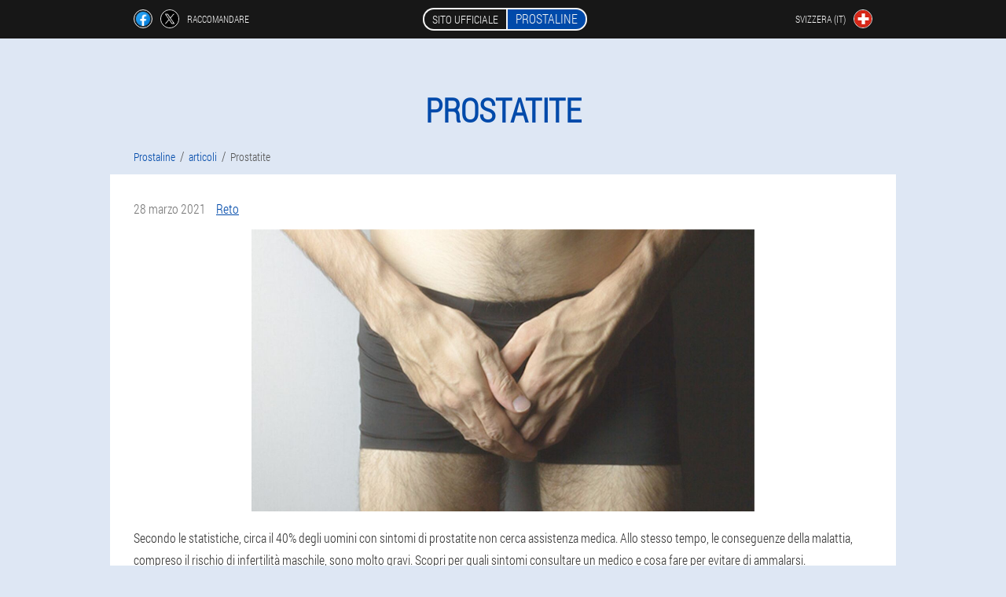

--- FILE ---
content_type: text/html; charset=UTF-8
request_url: https://ch-it.prostaline.eu/articoli/1_Prostatite
body_size: 11933
content:

<!DOCTYPE html>
<html lang="it">
<head>
	<meta name="viewport" content="width=device-width, initial-scale=1.0">
	<meta http-equiv="Content-Type" content="text/html; charset=utf-8">
	<title>Prostatite: cause, diagnosi e trattamento - Prostaline</title>
	<meta name="description" content="Cos'è la prostatite e quali forme di malattia si distinguono secondo la classificazione moderna. Sintomi di prostatite acuta e cronica, cause di insorgenza, diagnosi, trattamento e prevenzione della patologia. ">

<link href="/css/site-style_4l5en-421.css" rel="stylesheet">
<link rel="preload" href="/css/site-style_4l5en-421.css" as="style">
<link rel="preload" href="/fonts/RobotoCondensedLight.woff" as="font" type="font/woff2" crossorigin>
	
	<link rel="alternate" href="https://prostaline.eu/artikel/1_Prostatitis" hreflang="de" />
	<link rel="alternate" href="https://de-en.prostaline.eu/articles/1_prostatitis" hreflang="en-DE" />
	<link rel="alternate" href="https://es.prostaline.eu/artículos/1_prostatitis" hreflang="es" />
	<link rel="alternate" href="https://es-eu.prostaline.eu/artikuluak/1_prostatitisa" hreflang="eu-ES" />
	<link rel="alternate" href="https://es-gl.prostaline.eu/artigos/1_prostatite" hreflang="gl-ES" />
	<link rel="alternate" href="https://es-en.prostaline.eu/articles/1_Prostatitis" hreflang="en-ES" />
	<link rel="alternate" href="https://it.prostaline.eu/articoli/1_prostatite" hreflang="it" />
	<link rel="alternate" href="https://it-en.prostaline.eu/articles/1_prostatitis" hreflang="en-IT" />
	<link rel="alternate" href="https://pt.prostaline.eu/artigos/1_prostatite" hreflang="pt" />
	<link rel="alternate" href="https://pt-gl.prostaline.eu/artigos/1_Prostatite" hreflang="gl-PT" />
	<link rel="alternate" href="https://pt-en.prostaline.eu/articles/1_prostatitis" hreflang="en-PT" />
	<link rel="alternate" href="https://fr.prostaline.eu/des articles/1_prostatite" hreflang="fr" />
	<link rel="alternate" href="https://fr-en.prostaline.eu/articles/1_prostatitis" hreflang="en-FR" />
	<link rel="alternate" href="https://bg.prostaline.eu/статии/1_простатит" hreflang="bg" />
	<link rel="alternate" href="https://bg-en.prostaline.eu/articles/1_prostatitis" hreflang="en-BG" />
	<link rel="alternate" href="https://be.prostaline.eu/des articles/1_Prostatite" hreflang="fr-BE" />
	<link rel="alternate" href="https://at.prostaline.eu/artikel/1_Prostatitis" hreflang="de-AT" />
	<link rel="alternate" href="https://at-en.prostaline.eu/articles/1_prostatitis" hreflang="en-AT" />
	<link rel="alternate" href="https://hu.prostaline.eu/cikkek/1_prosztatagyulladás" hreflang="hu" />
	<link rel="alternate" href="https://hu-en.prostaline.eu/articles/1_prostatitis" hreflang="en-HU" />
	<link rel="alternate" href="https://gr.prostaline.eu/άρθρα/1_προστατίτιδα" hreflang="el" />
	<link rel="alternate" href="https://cy.prostaline.eu/άρθρα/1_Προστατίτιδα" hreflang="el-CY" />
	<link rel="alternate" href="https://cy-tr.prostaline.eu/nesne/1_prostatit" hreflang="tr-CY" />
	<link rel="alternate" href="https://lv.prostaline.eu/raksti/1_prostatīts" hreflang="lv" />
	<link rel="alternate" href="https://lt.prostaline.eu/straipsniai/1_prostatitas" hreflang="lt" />
	<link rel="alternate" href="https://lu.prostaline.eu/artikelen/1_Prostatitis" hreflang="lb" />
	<link rel="alternate" href="https://lu-fr.prostaline.eu/des articles/1_prostatite" hreflang="fr-LU" />
	<link rel="alternate" href="https://nl.prostaline.eu/lidwoord/1_prostatitis" hreflang="nl" />
	<link rel="alternate" href="https://pl.prostaline.eu/artykuły/1_zapalenie gruczołu krokowego" hreflang="pl" />
	<link rel="alternate" href="https://pl-en.prostaline.eu/articles/1_prostatitis" hreflang="en-PL" />
	<link rel="alternate" href="https://ro.prostaline.eu/articole/1_prostatita" hreflang="ro" />
	<link rel="alternate" href="https://ro-en.prostaline.eu/articles/1_prostatitis" hreflang="en-RO" />
	<link rel="alternate" href="https://sg.prostaline.eu/文章/1_前列腺炎" hreflang="zh" />
	<link rel="alternate" href="https://sg-en.prostaline.eu/articles/1_prostatitis" hreflang="en-SG" />
	<link rel="alternate" href="https://sk.prostaline.eu/články/1_prostatitída" hreflang="sk" />
	<link rel="alternate" href="https://si.prostaline.eu/članki/1_prostatitis" hreflang="sl" />
	<link rel="alternate" href="https://si-en.prostaline.eu/articles/1_prostatitis" hreflang="en-SI" />
	<link rel="alternate" href="https://hr.prostaline.eu/članci/1_prostatitis" hreflang="hr" />
	<link rel="alternate" href="https://hr-en.prostaline.eu/articles/1_prostatitis" hreflang="en-HR" />
	<link rel="alternate" href="https://cz.prostaline.eu/články/1_prostatitida" hreflang="cs" />
	<link rel="alternate" href="https://cz-en.prostaline.eu/articles/1_prostatitis" hreflang="en-CZ" />
	<link rel="alternate" href="https://ch.prostaline.eu/artikel/1_Prostatitis" hreflang="de-CH" />
	<link rel="alternate" href="https://ch-fr.prostaline.eu/des articles/1_prostatite" hreflang="fr-CH" />
	<link rel="alternate" href="https://ch-it.prostaline.eu/articoli/1_Prostatite" hreflang="it-CH" />
	<link rel="alternate" href="https://ch-en.prostaline.eu/articles/1_prostatitis" hreflang="en-CH" />
	<link rel="alternate" href="https://ee.prostaline.eu/artiklid/1_prostatiit" hreflang="et" />
	<link rel="alternate" href="https://ph.prostaline.eu/mga artikulo/1_" hreflang="tl" />
	<link rel="alternate" href="https://ph-en.prostaline.eu/articles/1_" hreflang="en-PH" />
	<link rel="alternate" href="https://ph-ceb.prostaline.eu/mga artikulo/1_" hreflang="ceb-PH" />
			<link href="/images/favicon.ico" rel="shortcut icon">
		


	
<meta name="google-site-verification" content="yZObeloVr7EprT9OZfn33r-yuEiOxrhalyOpVqMdRkQ" />	
	


<script  type="text/javascript">
function v(id) 
{
	var selector = document.getElementById(id);
	
	if(selector.classList.contains("active"))
	{
		selector.classList.remove("active");
	}
	else
	{
		selector.classList.add("active");
		
		document.onclick = function(e) {
			onclick(e, id);
		}

		
	}
	
}
	
function onclick(e, id) {
  e = e || window.event;
  var target = e.target || e.srcElement;
  var selector = document.getElementById(id);

  while (target.parentNode && target.tagName.toLowerCase() != 'body') {
    if (target == selector) {
      return;
    }
    target = target.parentNode;
  }
	selector.classList.remove("active");
}
	
</script>
	
	
</head>	
<body class="fjgc-651_mafc">
<header>
	<div class="dz_298__mube">
		
		<div class="bt_932-vhy q_610-il">			
			
		<div class="hrype_594-pslo">
<a rel="noopener noreferrer nofollow" target="_blank" class="jq_580__sz" href="https://www.facebook.com/sharer/sharer.php?u=ch-it.prostaline.eu"><div><span title="Facebook"></span></div></a>
<a rel="noopener noreferrer nofollow" target="_blank" class="c_80__mo" href="https://x.com/share?text=Prostatite: cause, diagnosi e trattamento - Prostaline&url=ch-it.prostaline.eu"><div><span title="X"></span></div></a>
<span class="c-219_fy">raccomandare</span></div>
		<div class="h_850__fpb"><a href="/" class="sf-98_o"><div class="l-18_vlb"><span class="gd_594-ref">Sito ufficiale</span> <span class="djvuc_426-bvohy">Prostaline</span></div></a></div>
		<div class="r-458_j"><div class="ei_798__zd">
<div class="ljjge_676__sv" id="ljjge_676__sv">		
<div class="icyj_892-ykdi" onclick="v('ljjge_676__sv')">
<div class="blgzg-813_gfk"><span>Svizzera (it)</span></div>
<div class="e_191-db"><div class="miosj_420-sa"><img src="/images/u9t04eaalnk2jloxp.png" alt="Bandiera (Svizzera)"></div></div>
</div>
<div class="asajo_329__d">
<ul>
		<li><a href="https://ch.prostaline.eu/artikel/1_Prostatitis" rel="alternate"><div class="diid-441_zkpp">Schweiz</div><div class="ngji_847__mycn"><div class="jf_791__gubdj"><img src="https://ch.prostaline.eu/images/qxhob8urs41pmg6soiif.png"></div></div></a></li><li><a href="https://ch-fr.prostaline.eu/des articles/1_prostatite" rel="alternate"><div class="diid-441_zkpp">Suisse (fr)</div><div class="ngji_847__mycn"><div class="jf_791__gubdj"><img src="https://ch-fr.prostaline.eu/images/8zf9di0e6wmqpew585.png"></div></div></a></li><li><a href="https://ch-en.prostaline.eu/articles/1_prostatitis" rel="alternate"><div class="diid-441_zkpp">Switzerland (en)</div><div class="ngji_847__mycn"><div class="jf_791__gubdj"><img src="https://ch-en.prostaline.eu/images/wtlka3cx3q6s.png"></div></div></a></li><li><a href="https://prostaline.eu/artikel/1_Prostatitis" rel="alternate"><div class="diid-441_zkpp">Deutschland</div><div class="ngji_847__mycn"><div class="jf_791__gubdj"><img src="https://prostaline.eu/images/ql5l1gf21v.png"></div></div></a></li><li><a href="https://es.prostaline.eu/artículos/1_prostatitis" rel="alternate"><div class="diid-441_zkpp">España</div><div class="ngji_847__mycn"><div class="jf_791__gubdj"><img src="https://es.prostaline.eu/images/6tj6pyrkkej.png"></div></div></a></li><li><a href="https://it.prostaline.eu/articoli/1_prostatite" rel="alternate"><div class="diid-441_zkpp">Italia</div><div class="ngji_847__mycn"><div class="jf_791__gubdj"><img src="https://it.prostaline.eu/images/coiaa13b3n4skk9u9.png"></div></div></a></li><li><a href="https://pt.prostaline.eu/artigos/1_prostatite" rel="alternate"><div class="diid-441_zkpp">Portugal</div><div class="ngji_847__mycn"><div class="jf_791__gubdj"><img src="https://pt.prostaline.eu/images/d0lqjlyfw8zf.png"></div></div></a></li><li><a href="https://fr.prostaline.eu/des articles/1_prostatite" rel="alternate"><div class="diid-441_zkpp">France</div><div class="ngji_847__mycn"><div class="jf_791__gubdj"><img src="https://fr.prostaline.eu/images/b8b7sd0d645s1jlvag5.png"></div></div></a></li><li><a href="https://bg.prostaline.eu/статии/1_простатит" rel="alternate"><div class="diid-441_zkpp">България</div><div class="ngji_847__mycn"><div class="jf_791__gubdj"><img src="https://bg.prostaline.eu/images/kre0ufd2tqy1vz.png"></div></div></a></li><li><a href="https://be.prostaline.eu/des articles/1_Prostatite" rel="alternate"><div class="diid-441_zkpp">Belgique</div><div class="ngji_847__mycn"><div class="jf_791__gubdj"><img src="https://be.prostaline.eu/images/5255zmows4p6x.png"></div></div></a></li><li><a href="https://at.prostaline.eu/artikel/1_Prostatitis" rel="alternate"><div class="diid-441_zkpp">Österreich</div><div class="ngji_847__mycn"><div class="jf_791__gubdj"><img src="https://at.prostaline.eu/images/mk6na8mpca78.png"></div></div></a></li><li><a href="https://hu.prostaline.eu/cikkek/1_prosztatagyulladás" rel="alternate"><div class="diid-441_zkpp">Magyarország</div><div class="ngji_847__mycn"><div class="jf_791__gubdj"><img src="https://hu.prostaline.eu/images/sjklqg8lrc5dbrso5.png"></div></div></a></li><li><a href="https://gr.prostaline.eu/άρθρα/1_προστατίτιδα" rel="alternate"><div class="diid-441_zkpp">Ελλάδα</div><div class="ngji_847__mycn"><div class="jf_791__gubdj"><img src="https://gr.prostaline.eu/images/ss2rnk2c4c.png"></div></div></a></li><li><a href="https://cy.prostaline.eu/άρθρα/1_Προστατίτιδα" rel="alternate"><div class="diid-441_zkpp">Κύπρος</div><div class="ngji_847__mycn"><div class="jf_791__gubdj"><img src="https://cy.prostaline.eu/images/akkqvhz8pifpxx.png"></div></div></a></li><li><a href="https://lv.prostaline.eu/raksti/1_prostatīts" rel="alternate"><div class="diid-441_zkpp">Latvija</div><div class="ngji_847__mycn"><div class="jf_791__gubdj"><img src="https://lv.prostaline.eu/images/orp2dr8z6daokax8rhyt.png"></div></div></a></li><li><a href="https://lt.prostaline.eu/straipsniai/1_prostatitas" rel="alternate"><div class="diid-441_zkpp">Lietuva</div><div class="ngji_847__mycn"><div class="jf_791__gubdj"><img src="https://lt.prostaline.eu/images/j9vh9flbw75ebxi1j.png"></div></div></a></li><li><a href="https://lu.prostaline.eu/artikelen/1_Prostatitis" rel="alternate"><div class="diid-441_zkpp">Lëtzebuerg</div><div class="ngji_847__mycn"><div class="jf_791__gubdj"><img src="https://lu.prostaline.eu/images/607p4ncsdy2iuv.png"></div></div></a></li><li><a href="https://nl.prostaline.eu/lidwoord/1_prostatitis" rel="alternate"><div class="diid-441_zkpp">Nederland</div><div class="ngji_847__mycn"><div class="jf_791__gubdj"><img src="https://nl.prostaline.eu/images/fdvg9kux2rrazdizd.png"></div></div></a></li><li><a href="https://pl.prostaline.eu/artykuły/1_zapalenie gruczołu krokowego" rel="alternate"><div class="diid-441_zkpp">Polska</div><div class="ngji_847__mycn"><div class="jf_791__gubdj"><img src="https://pl.prostaline.eu/images/vgn75dzqimh5n.png"></div></div></a></li><li><a href="https://ro.prostaline.eu/articole/1_prostatita" rel="alternate"><div class="diid-441_zkpp">România</div><div class="ngji_847__mycn"><div class="jf_791__gubdj"><img src="https://ro.prostaline.eu/images/eps741ymyx7h.png"></div></div></a></li><li><a href="https://sg.prostaline.eu/文章/1_前列腺炎" rel="alternate"><div class="diid-441_zkpp">新加坡</div><div class="ngji_847__mycn"><div class="jf_791__gubdj"><img src="https://sg.prostaline.eu/images/ynu48187bfxzg86h5td.png"></div></div></a></li><li><a href="https://sk.prostaline.eu/články/1_prostatitída" rel="alternate"><div class="diid-441_zkpp">Slovensko</div><div class="ngji_847__mycn"><div class="jf_791__gubdj"><img src="https://sk.prostaline.eu/images/o081j8ptptwkxtfq38ea.png"></div></div></a></li><li><a href="https://si.prostaline.eu/članki/1_prostatitis" rel="alternate"><div class="diid-441_zkpp">Slovenija</div><div class="ngji_847__mycn"><div class="jf_791__gubdj"><img src="https://si.prostaline.eu/images/zbjdxpd155kmtj4m65.png"></div></div></a></li><li><a href="https://hr.prostaline.eu/članci/1_prostatitis" rel="alternate"><div class="diid-441_zkpp">Hrvatska</div><div class="ngji_847__mycn"><div class="jf_791__gubdj"><img src="https://hr.prostaline.eu/images/3mrjaopahog.png"></div></div></a></li><li><a href="https://cz.prostaline.eu/články/1_prostatitida" rel="alternate"><div class="diid-441_zkpp">Česká republika</div><div class="ngji_847__mycn"><div class="jf_791__gubdj"><img src="https://cz.prostaline.eu/images/04itl5pgoo.png"></div></div></a></li><li><a href="https://ee.prostaline.eu/artiklid/1_prostatiit" rel="alternate"><div class="diid-441_zkpp">Eesti</div><div class="ngji_847__mycn"><div class="jf_791__gubdj"><img src="https://ee.prostaline.eu/images/tn7tgv4dol3.png"></div></div></a></li><li><a href="https://ph.prostaline.eu/mga artikulo/1_" rel="alternate"><div class="diid-441_zkpp">Pilipinas</div><div class="ngji_847__mycn"><div class="jf_791__gubdj"><img src="https://ph.prostaline.eu/images/dd5xwrxklynw087pl9.png"></div></div></a></li><li><a href="https://ba.prostaline.eu" rel="alternate"><div class="diid-441_zkpp">Bosna i Hercegovina</div><div class="ngji_847__mycn"><div class="jf_791__gubdj"><img src="https://ba.prostaline.eu/images/ak2r9kr95b4a.png"></div></div></a></li><li><a href="https://rs.prostaline.eu" rel="alternate"><div class="diid-441_zkpp">Србија</div><div class="ngji_847__mycn"><div class="jf_791__gubdj"><img src="https://rs.prostaline.eu/images/df2vpnjmd2la4et7jorz.png"></div></div></a></li>	
</ul>
</div></div></div></div>
			
		</div>

	</div>

</header>
	
	
	
	
	
	
	
<section class="q_610-il an-691_dg">
<article class="i-257_cvre" itemscope itemtype="https://schema.org/Article">
<h1 itemprop="headline">Prostatite</h1>
<ul class="inrez_364__pfuqc" itemscope="" itemtype="https://schema.org/BreadcrumbList">
<meta itemprop="name" content="Breadcrumb Prostaline" />
<meta itemprop="itemListOrder" content="Ascending" />	
<meta itemprop="numberOfItems" content="3" />	
<li itemprop="itemListElement" itemscope="" itemtype="https://schema.org/ListItem"><a itemprop="item" href="/"><span itemprop="name">Prostaline</span></a><meta itemprop="position" content="0"></li><li itemprop="itemListElement" itemscope="" itemtype="https://schema.org/ListItem"><a itemprop="item" href="/articoli/"><span itemprop="name">articoli</span></a><meta itemprop="position" content="1"></li><li class="active" itemprop="itemListElement" itemscope="" itemtype="https://schema.org/ListItem"><a itemprop="item" href="/articoli/1_Prostatite"><span itemprop="name">Prostatite</span></a><meta itemprop="position" content="2"></li></ul>
<div class="gdsdr-210_ro ktc_69-nmbjc" itemprop="articleBody">
<div class="cqbd_612-byfb"><time itemprop="datePublished" pubdate datetime="2021-03-28T13:32:14Z" class="cj-376_eamba" title="28 marzo 2021">28 marzo 2021</time>
<address itemprop="author" itemscope itemtype="https://schema.org/Person" class="ji_743-doazh"><a rel="author" itemprop="url" href="https://ch-it.prostaline.eu/autori/25_reto"><span itemprop="name">Reto</span></a></address></div>
<img itemprop="image" style="max-width: 640px;" alt="Prostatite in un uomo" src="/images/articoli/685/Prostatite%20in%20un%20uomo.jpg" class="imgblock center center_mob"><p>Secondo le statistiche, circa il 40% degli uomini con sintomi di prostatite non cerca assistenza medica. Allo stesso tempo, le conseguenze della malattia, compreso il rischio di infertilità maschile, sono molto gravi. Scopri per quali sintomi consultare un medico e cosa fare per evitare di ammalarsi.</p>
<h2>Cos'è la prostatite</h2>
<p>La prostatite è un'infiammazione della prostata o della prostata, è una delle malattie "maschili" più comuni. La prostatite è molto diversa, può apparire a causa e senza infezione, con attività sessuale insufficiente e con eccesso, e così via. Questo articolo ti aiuterà a capire le sfumature di base della malattia.</p>
<hr / ><h2>Circa il 10% degli uomini presenta sintomi di prostatite cronica, ma solo il 60% circa cerca assistenza medica (Nickel JC et al. , 2001).</h2>
<p>La prostatite colpisce uomini di tutte le età e la sua prevalenza continua ad aumentare. Gli uomini sotto i 50 anni costituiscono il 65, 2% dei pazienti. Secondo varie fonti, la prevalenza complessiva della malattia negli uomini è compresa tra il 13, 2 e il 35% (Lummus W. F. , 2001; Meares E. M. , 1990). Secondo altri dati, dall'8 al 35% degli uomini di età compresa tra 20 e 40 anni ha un'infiammazione della prostata. Negli uomini più anziani, il quadro reale è "mascherato" dalla comparsa di iperplasia prostatica benigna (adenoma prostatico), poiché i loro sintomi sono in gran parte gli stessi. Fino al 65% dei pazienti con adenoma viene operato per prostatite non rilevata. (Nickel JC et al. , 2007). Dato che le malattie infiammatorie degli organi genitali sono una causa comune di infertilità maschile, gli scienziati parlano di una minaccia per la salute riproduttiva della nazione. </p>
<h2>Cos'è la prostatite</h2>
<p>Una semplice divisione in acuta e cronica non è sufficiente per caratterizzare la prostatite. La malattia comprende diverse sindromi con diversi decorsi clinici. Considera quali forme di malattia sono isolate secondo la classificazione moderna (Krieger JN et al. , 1999).</p>
<p><em>Categoria I: prostatite batterica acuta</em>. . . Una specie relativamente rara che rappresenta solo il 5% dei casi. È una conseguenza dell'infezione del tratto urinario che si sviluppa sullo sfondo di fattori predisponenti (deflusso urinario alterato, immunità soppressa). La prostatite batterica cronica si verifica nel 5% dei casi. </p>
<p><em>II categoria: prostatite batterica cronica</em>. . . È anche una malattia rara considerata un'infezione ricorrente del tratto urinario con l'obiettivo principale nella prostata.</p>
<p><em>III Categoria: Prostatite cronica / Sindrome da dolore pelvico cronico</em>. . . In precedenza, questa malattia era nota come prostatite batterica cronica e rappresenta fino al 95% di tutte le prostatiti diagnosticate (Habermacher GM, 2006). La sindrome del dolore cronico combina patologie caratterizzate da dolore urologico senza infezione delle vie urinarie. Non sono inclusi uretrite, cancro, restringimento dell'uretra e danni neurologici alla vescica. Diviso nelle categorie IIIa e IIIb: con segni di infiammazione e nessun segno di infiammazione. Questi segni sono determinati dal laboratorio, principalmente dalla presenza di leucociti nelle urine o nelle secrezioni prostatiche.</p>
<p><em>Categoria IV: prostatite infiammatoria asintomatica</em>. . . È un risultato accidentale durante l'esame di un paziente. È più comunemente diagnosticato quando si testano uomini per infertilità o un marcatore di PSA elevato nel sangue. Non esaminiamo questo tipo di malattia in dettaglio perché gli scienziati non hanno ancora sviluppato una visione unificata di questa forma (Nickel JC, 2011).</p>
<h2>Sintomi della prostatite</h2>
<h3>Sintomi di prostatite acuta</h3>
<p>La malattia inizia in modo acuto, c'è dolore nel perineo, la temperatura corporea aumenta. La voglia di urinare è frequente (almeno 5-7 per notte) e la minzione diventa dolorosa e difficile. L'urina esce a intermittenza, non c'è alcun senso di soddisfazione nell'urinare. Potrebbe esserci sangue nelle ultime parti dell'urina. Il dolore è peggiore quando hai un movimento intestinale. Questa è una malattia grave che ha urgente bisogno di aiuto.</p>
<p>Le complicanze della prostatite acuta sono:</p>
<ul><li>ritenzione urinaria acuta;</li>
<li>Ascesso della prostata (formazione di un fuoco purulento); </li>
<li>Paraprostatite (infiammazione dei tessuti intorno alla ghiandola, che può essere causata da un ascesso violento);</li>
<li>Infiammazione del plesso venoso paraprostatico (infiammazione delle vene circostanti).</li>
</ul>
<img itemprop="image" alt="Il dolore e la minzione frequente sono sintomi tipici della prostatite" src="/images/articoli/685/Il%20dolore%20e%20la%20minzione%20frequente%20sono%20sintomi%20tipici%20della%20prostatite.jpg" class="imgblock center center_mob"><h3>Sintomi di prostatite cronica</h3>
<p>Tutti i tipi di prostatite cronica (sindrome del dolore pelvico sia batterico che cronico) sono simili. L'immagine della malattia è molto diversa. Di seguito è riportato un elenco di sintomi che variano in gravità.</p>
<ul><li>Dolore:<ul><li>Dolore o fastidio in una qualsiasi delle aree caratteristiche (inguine, regione mascellare, testicoli, pene, parte bassa della schiena, addome, retto);</li>
<li>Minzione dolorosa o aumento del dolore durante la minzione;</li>
<li>Dolore durante o dopo l'eiaculazione;</li>
<li>aumento della sensibilità dei muscoli del perineo;</li>
<li>Dolore neuropatico;</li>
<li>Dolore dovuto all'irritazione intestinale.</li>
</ul>
</li>
<li>Sintomi urinari:<ul><li>Sintomi del tratto urinario inferiore (LUTS) correlati allo svuotamento (bisogno di svuotare la vescica, incontinenza, bisogno di urinare, bisogno notturno di urinare, dolore durante la minzione); </li>
<li>LUTS relative all'ostruzione (debole pressione urinaria, corrente intermittente, necessità di pressione);</li>
<li>Bruciore nell'uretra;</li>
<li>infezioni ricorrenti del tratto urinario.</li>
</ul>
</li>
<li>Disfunzione sessuale:<ul><li>disturbo erettile;</li>
<li>Violazione dell'eiaculazione (eiaculazione precoce o ritardata, sangue nello sperma);</li>
<li>diminuzione della libido.</li>
</ul>
</li>
<li>Sintomi psicosociali:<ul><li>Paura;</li>
<li>Depressione;</li>
<li>disturbi cognitivi e comportamentali;</li>
<li>diminuzione della qualità della vita.</li>
</ul>
</li>
</ul>
<hr / ><h2>Gli uomini con sindrome da dolore pelvico cronico hanno maggiori probabilità di avere manifestazioni di stress mentale e disfunzione sessuale (A. Mehik, 2001).</h2>
<img itemprop="image" alt="Se compaiono sintomi di prostatite, è necessario consultare un urologo o un andrologo" src="/images/articoli/685/Se%20compaiono%20sintomi%20di%20prostatite,%20è%20necessario%20consultare%20un%20urologo%20o%20un%20andrologo.jpg" class="imgblock center center_mob"><p>Se compaiono sintomi di prostatite e sindrome da dolore pelvico cronico, è necessario consultare un urologo o un andrologo. Se i sintomi della prostatite acuta sono gravi, cercare aiuto di emergenza per evitare ritenzione urinaria e altre complicazioni. </p>
<h2>Cause di prostatite</h2>
<p>L'infiammazione della prostata si sviluppa sotto l'influenza di molti fattori. Una ghiandola sana senza fattori predisponenti può resistere a infezioni e infiammazioni. L'insorgenza della malattia è facilitata da una diminuzione dell'immunità, una violazione del deflusso delle secrezioni dalla prostata, un regime sessuale inadeguato, difficoltà nel deflusso delle urine e un deterioramento del flusso sanguigno agli organi pelvici. Altri fattori di rischio sono i climi freddi, l'abuso di alcol e uno stile di vita sedentario.</p>
<p>La prostatite acuta è un'infiammazione batterica. Gli agenti patogeni più comuni sono Escherichia coli, Proteus, Pseudomonas aeruginosa, Enterobacter e pochi altri. La malattia si sviluppa quando l'infezione entra nella ghiandola attraverso l'urina, un'infezione ascendente, la linfa dal retto o il sangue da altre fonti di infezione. La trasmissione sessuale dei patogeni gioca un ruolo importante.</p>
<p>Fattori di rischio per prostatite batterica acuta:</p>
<ul><li>Fimosi;</li>
<li>Infezione del tratto urinario;</li>
<li>infiammazione acuta dell'epididimo (infiammazione dell'epididimo);</li>
<li>rapporto anale non protetto;</li>
<li>Cateterismo urinario;</li>
<li>Operazioni eseguite attraverso l'uretra;</li>
<li>Biopsia prostatica;</li>
<li>Violazione della secrezione ed escrezione del succo della prostata.</li>
</ul>
<p>I fattori di rischio e gli agenti patogeni della prostatite batterica cronica sono simili a quelli della prostatite acuta. Gli agenti causali delle infezioni genitali sono di particolare importanza: Trichomonas, Chlamydia, Ureaplasma, Mycoplasma.</p>
<p>La sindrome del dolore pelvico cronico non è attualmente considerata una malattia omogenea e i medici trovano difficile individuare la causa principale. La biopsia ha rivelato cambiamenti infiammatori nella prostata solo in un terzo di questi pazienti. Si ritiene che il ruolo principale nel suo sviluppo sia giocato da disturbi immunitari, neurologici ed endocrini. </p>
<p>Tra le cause della sindrome considerate dagli scienziati:</p>
<ul><li>Infezioni</li>
<li>Malattie autoimmuni;</li>
<li>infiammazione chimica dall'ingresso di urina;</li>
<li>Disturbi del sistema immunitario;</li>
<li>Gettare l'urina nei dotti prostatici;</li>
<li>Dolore ai muscoli del pavimento pelvico a causa della loro tensione patologica;</li>
<li>Pizzicamento dei nervi;</li>
<li>stress psicologico.</li>
</ul>
<h2>Diagnosi di prostatite</h2>
<p>diagnosi<em>prostatite acuta</em>è basato su:</p>
<ul><li>Denunce, contestazioni;</li>
<li>esame fisico;</li>
<li>Test delle urine, che dovrebbero includere una coltura batteriologica per identificare l'agente patogeno.</li>
</ul>
<p>In casi non complicati, di solito non è richiesta l'imaging della prostata. L'ecografia transrettale (ultrasuoni) o la tomografia computerizzata (TC) della pelvi viene eseguita se la ritenzione urinaria è grave e si sospetta un ascesso prostatico. Anche i test del PSA non sono raccomandati, poiché in una malattia acuta il livello è sempre aumentato. La biopsia prostatica è controindicata a causa del dolore e dell'alto rischio di complicanze.</p>
<p>Per facilitare la diagnosi<em>prostatite cronica</em>I medici utilizzano diversi questionari specializzati che descrivono in dettaglio la storia medica, i cambiamenti nella qualità della vita e i sintomi. Durante l'esame, il medico palpa l'addome, esegue un esame digitale della prostata (attraverso il retto) e valuta le condizioni dei muscoli pelvici. Nella maggior parte dei casi, la diagnosi viene effettuata sulla base di una visita medica, nonché di un esame batteriologico e clinico delle urine o dello sperma. I criteri per la diagnosi di prostatite batterica cronica sono una storia di infezioni ricorrenti del tratto urinario e un aumento di dieci volte del livello batterico nelle secrezioni prostatiche, coltura del seme o analisi delle urine dopo il massaggio prostatico (Budía A; 2006).</p>
<p>Se l'analisi della secrezione della prostata e delle urine non fornisce informazioni sufficienti in presenza di sintomi di prostatite cronica, vengono effettuati i seguenti studi aggiuntivi: </p>
<ul><li>Campione a 2 vetri (analisi delle urine per determinare il sito di infezione);</li>
<li>Campione di 4 vetri;</li>
<li>Portata di urina;</li>
<li>Determinazione dell'urina residua;</li>
<li>analisi citologica delle urine.</li>
</ul>
<img itemprop="image" alt="La coltura delle urine è l'analisi più importante nella diagnosi della prostatite" src="/images/articoli/685/La%20coltura%20delle%20urine%20è%20l'analisi%20più%20importante%20nella%20diagnosi%20della%20prostatite.jpg" class="imgblock center center_mob"><p>Nella diagnosi differenziale (per escludere calcoli alla prostata, ascessi, cancro), vengono utilizzati anche i seguenti test:</p>
<ul><li>Semina una macchia dall'uretra;</li>
<li>Screening per malattie sessualmente trasmissibili;</li>
<li>Analisi per PSA;</li>
<li>Uroflowmetry;</li>
<li>Cistoscopia;</li>
<li>Biopsia prostatica;</li>
<li>uretrografia retrograda;</li>
<li>Ultrasuoni dei reni;</li>
<li>Risonanza magnetica per immagini, tomografia computerizzata.</li>
</ul>
<h2>Trattamento della prostatite</h2>
<h3>Trattamento della prostatite batterica</h3>
<p>Idealmente, la terapia antibiotica dovrebbe essere basata su dati batteriologici. Tuttavia, di solito inizia prima che i risultati siano disponibili, a condizione che i patogeni più comuni siano i batteri intestinali. Secondo le linee guida europee per il trattamento delle infezioni urologiche, i farmaci di scelta per il trattamento della prostatite batterica acuta e cronica sono gli antibiotici dei gruppi fluorochinolonici, macrolidi e tetracicline. Dopo aver specificato l'agente patogeno, l'antibiotico può essere sostituito.</p>
<p>La prostatite batterica acuta complicata a volte richiede un trattamento chirurgico. Nel caso di un ascesso, l'operazione viene eseguita attraverso il retto o l'uretra. In caso di ritenzione urinaria acuta, viene eseguita una catistomia quando è impossibile far passare il catetere attraverso l'uretra. Viene eseguita una cistostomia e il catetere viene inserito attraverso la parete addominale sopra l'osso pubico.</p>
<p>Il trattamento aggiuntivo per la prostatite acuta include sollievo dal dolore, febbre, bere molti liquidi, emollienti delle feci. Gli alfa-bloccanti sono anche usati per migliorare il flusso di urina. I pazienti devono evitare i rapporti sessuali per una settimana dopo il trattamento per la prostatite acuta. </p>
<h3>Prostatite cronica / trattamento della sindrome del dolore pelvico cronico</h3>
<p>Come abbiamo già sottolineato, la causa di questa sindrome è molto difficile da identificare. Da qui la difficoltà nella scelta della terapia. Di solito il medico inizia il trattamento con la nomina di 1-2 farmaci, che possono essere modificati in caso di efficacia insufficiente. Le linee guida europee per il trattamento del dolore pelvico cronico offrono i seguenti farmaci e trattamenti:</p>
<ul><li>Gli alfa-bloccanti rilassano la vescica e la prostata e alleviano notevolmente i sintomi.</li>
<li>Gli antibiotici possono anche essere prescritti poiché l'esperienza empirica ha dimostrato che possono essere efficaci.</li>
<li>Gli agenti antinfiammatori migliorano la qualità della vita e alleviano il dolore.</li>
<li>Gli inibitori della 5-alfa reduttasi alleviano i sintomi della prostatite.</li>
<li>I miorilassanti agiscono in modo simile agli alfa-bloccanti.</li>
<li>Fitoterapia. La quercetina bioflavonoide e vari altri farmaci alleviano il dolore attraverso proprietà antinfiammatorie e antiossidanti.</li>
</ul>
<hr / ><h2>Nella sindrome da dolore pelvico cronico, il placebo aiuta ad alleviare i sintomi del 30% (D. A. Shoskes, 1999)</h2>
<p><em>Trattamento senza farmaci</em>: :</p>
<ul><li>Massaggio alla prostata. Viene eseguito con un dito attraverso il retto, i corsi sono consigliati 1-3 volte a settimana per 3-4 settimane.</li>
<li>Metodi fisici:<ul><li>terapia elettromagnetica;</li>
<li>Termoterapia a microonde;</li>
<li>terapia ad onde d'urto extracorporee.</li>
</ul>
</li>
<li>Il trattamento chirurgico comprende l'incisione endoscopica del collo vescicale, la resezione transuretrale della prostata e persino la sua rimozione quando altri metodi hanno fallito. Questo metodo di trattamento è usato raramente.</li>
<li>Trattamento psicologico. Il deterioramento della qualità della vita e il difficile atteggiamento del paziente nei confronti della situazione richiedono l'intervento di uno psicologo. </li>
</ul>
<h2>prevenzione</h2>
<p>Come avvertimento<em>prostatite acuta</em>Il trattamento tempestivo delle malattie urologiche è necessario per ricordare una vita sessuale sicura ed evitare infezioni genitali. La prevenzione parziale dovrebbe essere eseguita dai medici, senza prescrivere procedure invasive non necessarie (biopsie, cistoscopia) e curare radicalmente le infezioni del tratto urinario.</p>
<img itemprop="image" alt="Uno stile di vita sano è importante per prevenire la prostatite" src="/images/articoli/685/Uno%20stile%20di%20vita%20sano%20è%20importante%20per%20prevenire%20la%20prostatite.jpg" class="imgblock center center_mob"><p><em>I principali punti di prevenzione della prostatite cronica:</em></p>
<ul><li>Igiene personale. Per prevenire le infezioni, le aree genitali dovrebbero essere mantenute pulite.</li>
<li>Attività fisica. Quando ti siedi per lunghi periodi di tempo, il sangue nella zona pelvica ristagna, il che può contribuire all'infiammazione della prostata. Devi alzarti e muoverti in ogni occasione. Lo stretching e l'aerobica hanno un buon effetto. L'attività fisica, tra le altre cose, riduce l'ansia, che è spesso associata alla prostatite.</li>
<li>Attività sessuale normale in base all'età.</li>
<li>Liquido. Devi bere abbastanza per eliminare i batteri dalle vie urinarie.</li>
<li>Dieta. Si consiglia di limitare l'uso di cibi che irritano la prostata: caffè, tè, bevande gassate, spezie, sottaceti, cibi in scatola, cibi fritti e alcol. La proporzione di frutta e verdura nella dieta dovrebbe essere aumentata. Queste raccomandazioni sono importanti anche nel trattamento della malattia.</li>
<li>Mantieni un peso sano.</li>
<li>Controllo dello stress. Per fare questo, puoi parlare con uno specialista (psicoterapeuta) e imparare a rilassarti.</li>
<li>Sesso sicuro contro le infezioni.</li>
<li>Evita l'ipotermia.</li>
<li>Consultare un medico in tempo utile se si verificano sintomi pericolosi: minzione dolorosa, urgenza frequente, fastidio nella parte inferiore dell'addome e nel perineo.</li>
</ul>
</div>
<div itemprop="publisher" itemscope itemtype="https://schema.org/Organization">
<link itemprop="url" href="/">
<meta itemprop="name" content="Prostaline">
<meta itemprop="description" content="Prostalina - Trattamento naturale per la prostatite. Le capsule di Prostalin possono essere acquistate solo a basso prezzo sul sito ufficiale in Svizzera. ">
<div itemprop="logo" itemscope itemtype="https://www.schema.org/ImageObject">
<link itemprop="url" href="/images/favicon.ico">
</div>
</div>
<meta itemprop="dateModified" content="2021-03-28T13:32:14Z">
<link itemprop="mainEntityOfPage" href="https://ch-it.prostaline.eu">
</article>

	
	
<aside class="rqq_247-xxym iu_697__edww">
<h2>articoli</h2>
<div class="rkjby-710_gifv ktc_69-nmbjc">
<ul>
<li>
	<article itemscope itemtype="https://schema.org/NewsArticle">
	<a href="/articoli/55_Antibiotici%20per%20la%20prostatite"><div class="tu-109_q"><img itemprop="image"  alt="Prostatite e suo trattamento con antibiotici" src="/images/articoli/3175/Prostatite%20e%20suo%20trattamento%20con%20antibiotici.jpg" ></div><h3 itemprop="headline" class='jiov-16_anild'>Quali antibiotici si prendono per la prostatite? Regime di trattamento e compresse efficaci</h3></a>
	<div itemprop="articleBody" class='pjbe_202-oxkci'>Antibiotici per il trattamento della prostatite negli uomini: elenco di gruppi efficaci di farmaci, regime di trattamento.</div>
	<time itemprop="datePublished" datetime="2025-12-07T04:47:51Z" class="rruzf-267_gbzic">7 dicembre 2025</time>
	<meta itemprop="dateModified" content="2025-12-07T04:47:51Z">
	<address itemprop="author" itemscope itemtype="https://schema.org/Person">
	<meta itemprop="name" content="Olivia Hauri">
	<meta rel="author" itemprop="url" content="https://ch-it.prostaline.eu/autori/5_olivia_hauri">
	</address>
	<link itemprop="mainEntityOfPage" href="https://ch-it.prostaline.eu">
	<div itemprop="publisher" itemscope itemtype="https://schema.org/Organization">
<link itemprop="url" href="/">
<meta itemprop="name" content="Prostaline">
<div itemprop="logo" itemscope itemtype="https://www.schema.org/ImageObject">
<link itemprop="url" href="/images/favicon.ico">
</div>
</div>
	
	</article>
	</li><li>
	<article itemscope itemtype="https://schema.org/NewsArticle">
	<a href="/articoli/54_Trattamento%20della%20prostatite%20i%20farmaci%20più%20efficaci"><div class="tu-109_q"><img itemprop="image"  alt="Trattamento della prostatite negli uomini" src="/images/articoli/3174/Trattamento%20della%20prostatite%20negli%20uomini.webp" ></div><h3 itemprop="headline" class='jiov-16_anild'>Prostatite: sintomi e trattamento dell'infiammazione della prostata negli uomini</h3></a>
	<div itemprop="articleBody" class='pjbe_202-oxkci'>Cause di prostatite e sintomi di prostatite. Diagnosi di prostatite. Test per la prostatite. Trattamento e prevenzione della prostatite.</div>
	<time itemprop="datePublished" datetime="2025-11-03T09:31:52Z" class="rruzf-267_gbzic">3 novembre 2025</time>
	<meta itemprop="dateModified" content="2025-11-03T09:31:52Z">
	<address itemprop="author" itemscope itemtype="https://schema.org/Person">
	<meta itemprop="name" content="Martin Geraldes">
	<meta rel="author" itemprop="url" content="https://ch-it.prostaline.eu/autori/2_martin_geraldes">
	</address>
	<link itemprop="mainEntityOfPage" href="https://ch-it.prostaline.eu">
	<div itemprop="publisher" itemscope itemtype="https://schema.org/Organization">
<link itemprop="url" href="/">
<meta itemprop="name" content="Prostaline">
<div itemprop="logo" itemscope itemtype="https://www.schema.org/ImageObject">
<link itemprop="url" href="/images/favicon.ico">
</div>
</div>
	
	</article>
	</li><li>
	<article itemscope itemtype="https://schema.org/NewsArticle">
	<a href="/articoli/53_Medicinali%20per%20la%20prostatite"><div class="tu-109_q"><img itemprop="image" alt="Farmaci usati per trattare la prostatite" src="/images/articoli/3053/Farmaci%20usati%20per%20trattare%20la%20prostatite.jpg" ></div><h3 itemprop="headline" class='jiov-16_anild'>Qual è il trattamento più rapido ed efficace per la prostatite?</h3></a>
	<div itemprop="articleBody" class='pjbe_202-oxkci'>Come curare rapidamente la prostatite: farmaci ad azione rapida. Quale rimedio è migliore per il trattamento a casa e non solo? Panoramica dei farmaci più diffusi.</div>
	<time itemprop="datePublished" datetime="2025-10-18T03:48:00Z" class="rruzf-267_gbzic">18 ottobre 2025</time>
	<meta itemprop="dateModified" content="2025-10-18T03:48:00Z">
	<address itemprop="author" itemscope itemtype="https://schema.org/Person">
	<meta itemprop="name" content="Sara">
	<meta rel="author" itemprop="url" content="https://ch-it.prostaline.eu/autori/15_sara">
	</address>
	<link itemprop="mainEntityOfPage" href="https://ch-it.prostaline.eu">
	<div itemprop="publisher" itemscope itemtype="https://schema.org/Organization">
<link itemprop="url" href="/">
<meta itemprop="name" content="Prostaline">
<div itemprop="logo" itemscope itemtype="https://www.schema.org/ImageObject">
<link itemprop="url" href="/images/favicon.ico">
</div>
</div>
	
	</article>
	</li></ul></div>
<div class="w-6_hc"><a href="/articoli/">Tutti gli articoli</a></div>
	</aside>
	


<aside class="khw-653_uxphg">
	<div class="ff_416-m">
	<div class="bwkaw_396-qkrw">
	<div class="kdv-434_yfwgd wi_363-iagsh">
		<h3 class="j-168_gug">Per ordinare Prostaline 50% sconto</h3>
<form action='/articoli/1_Prostatite#uivyn_66__emqqhfi' method='POST'>
    <div class="j_925__ic">
    <label for="dkcpav-9419_e" class="ifjw-306_hi">Inserisci il tuo nome</label>
    <input id="dkcpav-9419_e" type='text' name="on-2694_zte" >
	    </div>
    
		<div class="vhss_87-kb">
    <label for="jeueduj_6209__arbyaxi">Informazioni</label>
    <input id="jeueduj_6209__arbyaxi" type='text' name="kp_3924-hfofgm" autocomplete="off">
    </div>
	<div class="vhss_87-kb">
    <label for="hufeybq_918__z">Cognome</label>
    <input id="hufeybq_918__z" type='text' name="gacdd_6716-gkmla" autocomplete="off">
    </div>
	<div class="vhss_87-kb">
	 <label for="j_5639__ehmnp">E-mail</label>
    <input id="j_5639__ehmnp" type='email' name='email' autocomplete="off">
	</div>
	
    <div class="j_925__ic bagc_111__e">
    <label for="bjvto_8457__vlwefdg" class="ifjw-306_hi">Inserisci il tuo telefono</label>
    <input id="bjvto_8457__vlwefdg" type='text' name="rtuam_6238-pm" >
	    </div>
	<input type='hidden' name='uivyn_66__emqqhfi' value='1'>
    <input type='hidden' name='flow_hash' value='vnGk'>
    <input type='hidden' name='landing' value='ch-it.prostaline.eu'>
    <input type='hidden' name='country' value='ch'>
    <input type='hidden' name='referrer' value=''>
    <input type='hidden' name='sub1' value='Prostaline-ch'>
    <input type='hidden' name='sub2' value='ch-it.prostaline.eu'>
    <input type='hidden' name='sub3' value='API-leadbit'>
    <input type='hidden' name='sub4' value='article 1'>
        <button class="ca-745_ozgul" type='submit' value='Acquistare'>Acquistare</button>
</form>
</div>
	</div>
	<div class="kvk-18_od"><div class="qyq-350_f"><img src="/images/Trattamento%20della%20prostatite%20prostalina%20naturalmente.png" alt="Prostaline"><div class="bicyc-722_hf orq-914_lyif"><div class="zy_300__iwsak"><span class="hcu-430_bfg">138 ₣</span><span class="j_584__x">69 ₣</span></div></div></div></div>
	</div>	
	</aside>
	
</section>
	
	
	
	
	
	
	







<footer class="vmqa-336_vhbt">
	<div class="q_610-il wxl-183_d">
		<nav class="od-37_yhemh">
		<ul>
				<li><a class="link" href="/esperienza">Esperienza</a></li>
						<li><a class="link" href="/istruzioni per l'uso">Istruzioni per l'uso</a></li>
				<li><a href="/recensioni">Recensioni</a></li>
				<li><a href="/città/">Città</a></li>
				
				<li><a href="/articoli/">articoli</a></li>
			
				<li><a href="/farmacia">Farmacia</a></li>
			
			<li><a href="/contatti">Contatti</a></li>
						<li><a href="/prezzo_in_altri_paesi">Tutti i prezzi</a></li>
				</ul>
		</nav>
		
		<div class="vldla-780_shsa">
			<a class="fhg_891__f" href="/"><h3>Prostaline</h3> <sup class='cid-328_xdnmr'>Capsule</sup></a>
						<div class="s-725_dmpf"><a href="mailto:offer@ch-it.prostaline.eu">offer@ch-it.prostaline.eu</a></div>
						<div class="eq-512_huaal">Tratta la prostatite in modo naturale</div>
			 
			<div class="s-725_dmpf">Sito ufficiale in Svizzera</div>			<div class="s-725_dmpf">Prodotto originale</div>
		</div>
	</div>
</footer>


	

</body>

</html>






--- FILE ---
content_type: text/css
request_url: https://ch-it.prostaline.eu/css/site-style_4l5en-421.css
body_size: 6563
content:
* { margin: 0; padding: 0; border: 0; font-size: 100%; font: inherit; }


article, aside, details, figcaption, figure, footer, hgroup, menu, nav, section { display: block; }

body { line-height: 1; }

ul { list-style: none; }

blockquote, q { quotes: none; }

blockquote { background: rgba(255,242,193, 1); padding: 10px; }

blockquote:before, blockquote:after { content: ''; content: none; }

q:before, q:after { content: ''; content: none; }

table { border-collapse: collapse; border-spacing: 0; }

button, input { outline: none; border: none; }


@font-face { font-family: "RobotoCondensedLight"; src: url("../fonts/RobotoCondensedLight.eot"); src: url("../fonts/RobotoCondensedLight.eot?#iefix") format("embedded-opentype"), url("../fonts/RobotoCondensedLight.woff") format("woff"), url("../fonts/RobotoCondensedLight.ttf") format("truetype"); font-style: normal; font-weight: normal; font-display: swap; }

@font-face {
  font-family: 'Lobster';
  font-style: normal;
  font-weight: 400;
  font-display: swap;
  src: url(../fonts/Lobster1.woff2) format('woff2');
  unicode-range: U+0460-052F, U+1C80-1C88, U+20B4, U+2DE0-2DFF, U+A640-A69F, U+FE2E-FE2F;
}

@font-face {
  font-family: 'Lobster';
  font-style: normal;
  font-weight: 400;
font-display: swap;
  src: url(../fonts/Lobster2.woff2) format('woff2');
  unicode-range: U+0400-045F, U+0490-0491, U+04B0-04B1, U+2116;
}

@font-face {
  font-family: 'Lobster';
  font-style: normal;
  font-weight: 400;
font-display: swap;
  src: url(../fonts/Lobster3.woff2) format('woff2');
  unicode-range: U+0102-0103, U+0110-0111, U+0128-0129, U+0168-0169, U+01A0-01A1, U+01AF-01B0, U+1EA0-1EF9, U+20AB;
}

@font-face {
  font-family: 'Lobster';
  font-style: normal;
  font-weight: 400;
font-display: swap;
  src: url(../fonts/Lobster4.woff2) format('woff2');
  unicode-range: U+0100-024F, U+0259, U+1E00-1EFF, U+2020, U+20A0-20AB, U+20AD-20CF, U+2113, U+2C60-2C7F, U+A720-A7FF;
}

@font-face {
  font-family: 'Lobster';
  font-style: normal;
  font-weight: 400;
font-display: swap;
  src: url(../fonts/Lobster5.woff2) format('woff2');
  unicode-range: U+0000-00FF, U+0131, U+0152-0153, U+02BB-02BC, U+02C6, U+02DA, U+02DC, U+2000-206F, U+2074, U+20AC, U+2122, U+2191, U+2193, U+2212, U+2215, U+FEFF, U+FFFD;
}




body { 
	padding: 0; margin: 0; 
	background: rgba(0,74,170, 0.13);
	color: #333333; 
	min-width: 1000px; 
	font-family: "RobotoCondensedLight", "Arial", sans-serif; 
}


body.success
{
	background: rgba(99,180,104, 0.4);
}


.message_scs
{
	
}

.message_scs h4
{
	font: 35px/35px "Lobster", Arial, Helvetica, sans-serif;
	color: #FFF;
	text-align: center;
}

.message_scs h4 > span
{
	display: block;
	line-height: 52px;
	font-size: 48px;
	color: #63b468;
}


.wrap_scs
{
	margin: 0 auto;
	margin-top: 60px;
	padding: 30px;
	width: 400px;
	font-size: 20px;
	text-align: center;
	line-height: 150%;
	color: #545454;
	background: #FCCA49;
	border:5px solid #FFF;
	border-radius: 10px;
}


.wxl-183_d:after { display: table; content: ''; clear: both; }

.wgx_636__e { clear: both; }

.q_610-il { width: 1000px; margin: 0 auto; }


.yn_582-j
{
	display: block;
}

.yn_582-j:after
{
	content: "";
	display: block;
	clear: both;
	visibility: hidden;
	line-height: 0;
	height: 0;
}

section.q_610-il
{
	margin-top: 70px;
}

.bt_932-vhy 
{
	display: table;
	position: relative;
}



.hrype_594-pslo
{
	display: table-cell;
	width: 300px;
	padding-left: 30px;
	vertical-align: middle;
	text-transform: uppercase; 
}


.hrype_594-pslo > a
{
	display: block;
	float: left;
}

.hrype_594-pslo > a.jq_580__sz
{
	margin-right: 10px;
}

.hrype_594-pslo > a.c_80__mo
{
	margin-right: 10px;
}


.hrype_594-pslo > a > div
{
    width: 22px;
    height: 22px;
    overflow: hidden;
    border-radius: 50% 50%;
    border: 1px solid #f5f5f5;
}

.hrype_594-pslo > a > div > span
{
	display: block;
    height: 22px;
    width: auto;
	background-repeat: no-repeat;
	background-size: 22px 22px;
}

.hrype_594-pslo > a.jq_580__sz > div > span
{
	background-image: url(../images/FB.png);
}

.hrype_594-pslo > a.c_80__mo > div > span
{
	background-image: url(../images/X.png);
}

.hrype_594-pslo > span.c-219_fy
{
	font-size: 12px;
    line-height: 24px;
    color: #f5f5f5;
}



.h_850__fpb 
{ 
	display: table-cell;
	width: 400px;
	vertical-align: middle;
	white-space: normal;
}


.dz_298__mube { background-color: #171717; }

.dz_298__mube .sf-98_o 
{
	display: table;
	margin: 0 auto;
	text-decoration: none; 
}

.dz_298__mube .l-18_vlb { 
	display: table;
	text-transform: uppercase; 
	color: #f5f5f5; text-decoration: none; 
	padding: 10px 0 10px 0px; 
}

	.dz_298__mube .l-18_vlb > .gd_594-ref
	{
		display: table-cell;
	padding: 4px 10px;
    border: 2px solid #f5f5f5;
    border-right: none;
    border-radius: 50px 0px 0px 50px;
    font-size: 14px;
    line-height: 16px;
	}	

	
	
	
	.l-18_vlb .djvuc_426-bvohy
{
	display: table-cell;
	padding: 4px 10px;
    background: rgba(0,74,170, 1);
    border: 2px solid #f5f5f5;
    border-radius: 0px 50px 50px 0px;
    font-size: 16px;
    line-height: 16px;
}

.r-458_j
{
	display: table-cell;
	width: 300px;
	padding-right: 30px;
	vertical-align: top;
}

.r-458_j > .ei_798__zd 
{
	float: right;
}


.r-458_j > .ei_798__zd > .ljjge_676__sv
{
	position: absolute;
	max-width: 170px;
	right: 0px;
}


.r-458_j > .ei_798__zd > .ljjge_676__sv > .asajo_329__d
{
	position: relative;
    visibility: hidden;
    z-index: 10;
	width: 170px;
	background: #f5f5f5;
	padding-bottom: 10px;
}


.r-458_j > .ei_798__zd > .ljjge_676__sv.active > .asajo_329__d
{
	visibility: visible;
}

.r-458_j > .ei_798__zd > .ljjge_676__sv > .asajo_329__d > ul
{
	display: block;
	max-height: 200px;
    overflow-x: hidden;
}

.r-458_j > .ei_798__zd > .ljjge_676__sv > .asajo_329__d > ul > li
{
	display: block;
}

.r-458_j > .ei_798__zd > .ljjge_676__sv > .asajo_329__d > ul > li:not(:last-child) > a
{
	padding-bottom: 10px;
}

.r-458_j > .ei_798__zd > .ljjge_676__sv > .asajo_329__d > ul > li:last-child > a
{
	padding-bottom: 10px
}


.r-458_j > .ei_798__zd > .ljjge_676__sv > .asajo_329__d > ul > li > a
{
	display: table;
	padding-top: 10px;
	padding-left: 20px;
    padding-right: 30px;
    width: 120px;
	text-decoration: none;
	color: #171717;
}

.r-458_j > .ei_798__zd > .ljjge_676__sv > .asajo_329__d > ul > li > a:hover
{
	color: rgba(0,74,170, 1);
	background: #f0f0f0;
}


.r-458_j > .ei_798__zd > .ljjge_676__sv > .asajo_329__d > ul > li > a > .ngji_847__mycn
{
	display: table-cell;
	vertical-align: middle;
	height: 22px;
    width: 32px;
}


.r-458_j > .ei_798__zd > .ljjge_676__sv > .asajo_329__d > ul > li > a > .ngji_847__mycn > .jf_791__gubdj
{
	width: 20px;
    height: 20px;
    margin-left: 10px;
    overflow: hidden;
    border-radius: 50% 50%;
    border: 1px solid #171717;
}


.r-458_j > .ei_798__zd > .ljjge_676__sv > .asajo_329__d > ul > li > a:hover > .ngji_847__mycn > .jf_791__gubdj
{
	 
}

.r-458_j > .ei_798__zd > .ljjge_676__sv > .asajo_329__d > ul > li > a > .ngji_847__mycn > .jf_791__gubdj > img
{
	display: block;
	height: 20px;
	margin-left: -25%;
}

.r-458_j > .ei_798__zd > .ljjge_676__sv > .asajo_329__d > ul > li > a > .diid-441_zkpp
{
	display: table-cell;
	vertical-align: middle;
	font-size: 12px;
    line-height: 22px;
    text-transform: uppercase;
	text-align: right;
}

.r-458_j > .ei_798__zd > .ljjge_676__sv > .asajo_329__d > ul > li > a:hover > .diid-441_zkpp
{
	text-decoration: underline;
}




.ei_798__zd > .ljjge_676__sv > .icyj_892-ykdi
{
	display: table;
	position: relative;
	width: 120px;
	padding: 12px 30px 12px 20px;
	z-index: 20;
	background: #171717;
	cursor: pointer;
}


.ei_798__zd > .ljjge_676__sv.active > .icyj_892-ykdi
{
	background: #f5f5f5;
}


.ei_798__zd > .ljjge_676__sv > .icyj_892-ykdi > *
{
	display: table-cell;
	vertical-align: middle;
	text-align: right;
}


.r-458_j .blgzg-813_gfk
{
	font-size: 12px;
    line-height: 24px;
	text-transform: uppercase;
}


.r-458_j .blgzg-813_gfk > span
{
	display: inline-block;
	color: #f5f5f5;
}


.r-458_j .ljjge_676__sv.active .blgzg-813_gfk > span
{
	color: #171717;
}



.r-458_j .e_191-db
{
	height: 24px;
	width: 34px;
}

.r-458_j .e_191-db > .miosj_420-sa
{
	width: 22px;
	height: 22px;
	margin-left: 10px;
	overflow: hidden;
	border-radius: 50% 50%;
	border:1px solid #f5f5f5;
}

.r-458_j .ljjge_676__sv.active .e_191-db > .miosj_420-sa
{
	border:1px solid #171717;
}

.r-458_j .e_191-db > .miosj_420-sa > img
{
	display: block;
	height: 22px;
	margin-left: -25%;
}

.sm_335__wjuhk 
{
	padding:70px 0px;
	background-color: #FFFFFF;
}

.sm_335__wjuhk > .d-336_fv
{
	display: table;
	margin-top: 70px;
}



.sm_335__wjuhk > .d-336_fv > *
{
	display: table-cell;
	vertical-align: middle;
}

.sm_335__wjuhk > .d-336_fv > .i_386-p
{
	width: 440px;
	max-width: 440px;
}

.sm_335__wjuhk > h1
{
	font-size: 42px;
	font-weight: bold;
	text-align: center;
	text-transform: uppercase;
	
}

.sm_335__wjuhk > h1 .cid-328_xdnmr
{
	position: absolute;
	vertical-align: top;
	font-size: 16px;
	line-height: 16px;
	color: #171717;
	margin-left: 6px;
}



.sm_335__wjuhk > .licuh_322__ld
{
	margin-top: 6px;
	font-size: 20px;
	text-align: center;
	text-transform: uppercase;
	color: #545454;
}


.i_386-p > h3
{
	font-size: 24px;
	text-align: center;
	text-transform: uppercase;
	color: rgba(0,74,170, 1);
}


.i_386-p > .kdv-434_yfwgd
{
	margin: 20px 60px 0px 60px;
	padding: 20px;
	background-color: rgba(99,180,104, 0.2);
}


.kdv-434_yfwgd.wi_363-iagsh
{
	margin-right: 100px;
}


.kdv-434_yfwgd > h3.j-168_gug
{
    color: #63b468;
    text-transform: uppercase;
	text-align: center;
	font-size: 36px;
	font-weight: bold;
	line-height: 36px;
	padding-bottom: 20px;
}

.kdv-434_yfwgd.wi_363-iagsh > h3.j-168_gug
{
	padding-bottom: 30px;
    font-size: 36px;
    line-height: 38px;
	text-align:left;
}


.i_386-p > .kdv-434_yfwgd .j_925__ic
{
	
}


.kdv-434_yfwgd .vhss_87-kb
{
	display: none;
}


.kdv-434_yfwgd .j_925__ic.bagc_111__e
{
	margin-top: 20px;
}

.kdv-434_yfwgd .j_925__ic .ifjw-306_hi {
    display: block;
    font-size: 14px;
    font-weight: normal;
    color: #505050;
}


.kdv-434_yfwgd.wi_363-iagsh .j_925__ic .ifjw-306_hi
{
	font-size: 16px;
	font-weight: normal;
}



.kdv-434_yfwgd .j_925__ic > input {
    display: block;
    box-sizing: border-box;
    margin: 6px 0 0 0;
    width: 100%;
    font-size: 16px;
    padding: 12px 14px;
    border: 1px solid #CCCCCC;
}

.kdv-434_yfwgd.wi_363-iagsh .j_925__ic > input
{
	margin: 8px 0 0 0;
	padding: 16px 18px;
	font-size: 18px;
	max-width: 400px;
}

.kdv-434_yfwgd .j_925__ic .gpdn-688_pzmdx {
    display: block;
	margin-top: 8px;
	padding: 8px;
    font-size: 14px;
    color: white;
    background-color: #CD5C5C;
}

.kdv-434_yfwgd.wi_363-iagsh .j_925__ic .gpdn-688_pzmdx
{
	max-width: 384px;
	font-size:16px;
}

.kdv-434_yfwgd .ca-745_ozgul {
   display: block;
	width: 100%;
	margin-top: 40px;
    vertical-align: top;
    text-decoration: none;
    color: #ffffff;
    text-transform: uppercase;
    font-family: "RobotoCondensedLight", "Arial", sans-serif;
    font-size: 24px;
	font-weight: bold;
    line-height: 54px;
    height: 54px;
    padding: 0 30px 0 30px;
    text-align: center;
	cursor: pointer;
	background: #63b468;
	white-space: normal;
	border-radius: 30px;
}

.kdv-434_yfwgd.wi_363-iagsh .ca-745_ozgul 
{
	line-height: 58px;
    height: 58px;
	font-size: 28px;
	max-width: 400px;
}


.qyq-350_f
{
	position: relative;
	display: table;
    margin: 0 auto;
}

.qyq-350_f > .bicyc-722_hf
{
	position: absolute;
	display: table;
	background-color: rgba(255,255,255, 1);
    border-radius: 30px;
    border: 3px solid rgba(99,180,104, 1);
	
}

.qyq-350_f > .bicyc-722_hf.ncsn_142__n
{
	right: -10px;
	top:-10px;
}

.qyq-350_f > .bicyc-722_hf.orq-914_lyif
{
	top:0px;
	right: -20px;
}

.qyq-350_f > .bicyc-722_hf > .zy_300__iwsak
{
	display: table-cell;
	vertical-align: middle;
}


.qyq-350_f > .bicyc-722_hf .hcu-430_bfg
{
	display: block;
	position: absolute;
	width: 100%;
	top: -26px;
	font-size: 20px;
	text-decoration: line-through;
	text-align: center;
	color: #777777;
}

.qyq-350_f > .bicyc-722_hf .j_584__x
{
	display: block;
	padding: 6px 10px 6px 10px;
	color: rgba(99,180,104, 1);
    text-transform: uppercase;
    font-size: 36px;
    line-height: 36px;
	text-align: center;
	font-weight: bold;
}

.i_746-xy > .qyq-350_f > img
{
	display: block;
	width: 280px;
	height: auto;
	max-width: 280px;
}


.sm_335__wjuhk > .d-336_fv > .dqbq_750__cxvka
{
	width: 280px;
}


.dqbq_750__cxvka > .ah-932_mkisc
{
    font-size: 16px;
    line-height: 180%;
}


.dqbq_750__cxvka > .ah-932_mkisc > b, .dqbq_750__cxvka > .ah-932_mkisc > h2, .dqbq_750__cxvka > .ah-932_mkisc > h3
{
    font-size: 20px;
	padding-bottom: 20px;
    text-transform: uppercase;
    color: #545454;
}

.dqbq_750__cxvka > .ah-932_mkisc > ol
{
	padding-left: 20px;
}


main
{
	
}


.ktc_69-nmbjc
{
	background-color: #FFFFFF;
	color: #343434;
	font-size: 16px; 
	line-height: 180%;
    /*box-shadow: 0 1px 0 0 #d7d8db, 0 0 0 1px #e3e4e8;*/
}


.inrez_364__pfuqc
{
	display: block;
	margin-bottom: 15px;
	margin-left: 30px;
}

.inrez_364__pfuqc > li
{
	display: inline-block;
}

.inrez_364__pfuqc > li > a
{
	font-size: 14px;
	line-height: 14px;
	text-decoration: none;
	color: rgba(0,74,170, 1);
}

.inrez_364__pfuqc > li:not(.active) > a:hover
{
	text-decoration: underline;
}

.inrez_364__pfuqc > li:not(:last-child) > a:after {
    float: right;
    margin:0px 6px 0px 6px;
    content: "/";
    display: block;
    line-height: 16px;
    height: 16px;
	font-size: 16px;
	color: #545454;
}

.inrez_364__pfuqc > li.active > a
{
	color: #545454;
}




.i-257_cvre 
{ 
	margin-bottom: 50px; 

}



.i-257_cvre > .gdsdr-210_ro
{
	 padding: 30px;
	overflow: hidden;
}


.i-257_cvre > .gdsdr-210_ro:after { display: table; content: ''; clear: both; }




.i-257_cvre h1 
{ 
	color: rgba(0,74,170, 1); 
	font-size: 42px; line-height: 42px; 
	font-weight: bold;
	text-transform: uppercase; 
	text-align: center;
	padding-bottom: 30px;
    word-wrap: break-word;
}

.i-257_cvre h1 .cid-328_xdnmr
{
	position: absolute;
	vertical-align: top;
	font-size: 16px;
	line-height: 16px;
	color: #171717;
	margin-left: 6px;
}


.i-257_cvre h2 
{ 
	color: rgba(0,74,170, 1); 
	font-size: 40px; line-height: 42px; 
	font-weight: normal;
	text-transform: uppercase; 
	text-align: center;
	padding-bottom: 30px;
	word-wrap: break-word;
}

.i-257_cvre h2:first-child
{
	padding-top: 0px;
}

.i-257_cvre .gdsdr-210_ro > h2
{
	padding-top: 30px;
	padding-bottom: 20px;
	color: #222222;
	text-align: left;
	font-size: 36px; line-height: 38px;
}

.i-257_cvre .gdsdr-210_ro > h2:first-child
{
	padding-top: 0px;
	text-align: center;
}
.i-257_cvre h2:first-child
{
	padding-top: 0px;
	color: rgba(0,74,170, 1); 
}


.i-257_cvre h3 { font-size: 30px; line-height: 40px; color: #222222; text-transform: uppercase; padding: 20px 0 10px 0; }


.i-257_cvre h4 { font-size: 24px; line-height: 30px; color: #222222; text-transform: uppercase; padding: 16px 0 6px 0; }

.i-257_cvre h5 { font-size: 24px; line-height: 30px; color: #222222; text-transform: uppercase; padding: 16px 0 6px 0; }

.gdsdr-210_ro ul { margin-top: 12px; }


.gdsdr-210_ro ul > li 
{ 
	margin-left: 20px;  
	margin-bottom: 12px; 
	list-style: circle;
}

.gdsdr-210_ro ul.clear > li, .gdsdr-210_ro ol.clear > li 
{
	clear: both;
}

.gdsdr-210_ro ul.clear > li:after, .gdsdr-210_ro ol.clear > li:after { display: block; content: ''; clear: both; }


.gdsdr-210_ro ul.zn_37-rrlk
{
	margin-top: 0px !important;
}

.gdsdr-210_ro ul.zn_37-rrlk > li 
{
	margin-left: 0px !important;
}

.gdsdr-210_ro ol { margin-left: 20px; margin-top: 12px; }

.gdsdr-210_ro ol > li { padding-left: 6px;  margin-bottom: 12px;}


.gdsdr-210_ro ul.list-recomend
{
	
}

.gdsdr-210_ro ul.list-recomend > li
{
	display: inline-block;
	text-align: center;
	padding: 0px 8px;
	margin: 0px 0px 20px 0px;
	vertical-align: top;
}

.gdsdr-210_ro ul.list-recomend > li .dscr_img
{
	font-weight: bold;
}

.gdsdr-210_ro ul.list-recomend > li .dscr_img .date, .gdsdr-210_ro ul.list-recomend > li .dscr_img .txtd
{
	display: block;
	font-size: 14px;
	line-height: 16px;
	color: #545454;
	font-weight: normal;
	max-width: 168px;
}

.gdsdr-210_ro ul.list-recomend.ver1 > li .dscr_img
{
	max-width: 136px;
}


.gdsdr-210_ro .cqbd_612-byfb > .cj-376_eamba
{
	display: inline-block;
	margin-bottom: 12px;
	color: #777777;
}

.gdsdr-210_ro .cqbd_612-byfb > .ji_743-doazh
{
	display: inline-block;
	margin-left: 10px;
	margin-bottom: 12px;
}

section p:not(:last-child)
{
	padding-bottom: 10px;
}

section a
{
	color: rgba(0,74,170, 1);
}


.i-257_cvre > .gdsdr-210_ro.ktc_69-nmbjc.med_888-atebl 
{
	margin-bottom: 50px;
}


.i-257_cvre > .gdsdr-210_ro.ktc_69-nmbjc.med_888-atebl h3
{
	padding-top: 0px;
	padding-bottom: 20px;
	text-align: center;
	color: rgba(0,74,170, 1);
}


.med_888-atebl table.gls-847_li th h4
{
	padding: 8px 0px;
	text-align: center;
	font-size: 18px;
}

.med_888-atebl table.gls-847_li tfoot td b
{
	text-align: center;
}


.med_888-atebl table.gls-847_li td
{
	width: 50%;
}


.i-257_cvre table { border-collapse: separate; border-spacing: 3px; }

.i-257_cvre td { background-color: #f5f8fa; padding: 5px 10px; overflow: hidden;}

.i-257_cvre th { background-color: #f5f8fa; padding: 5px 10px; overflow: hidden;}


table.gls-847_li
{
	width: 100%;
}

table.gls-847_li td
{
	padding: 0;
}

table.gls-847_li a
{
	display: block;
	text-decoration: none;
	padding: 5px 10px;
}

table.gls-847_li a:hover
{
	background: rgba(0,74,170, 1);
	color: white;
}


table.akaj_754__rs
{
	width: 100%;
}


table.akaj_754__rs th
{
	text-align: left;
	font-weight: bold;
}

table.akaj_754__rs th.ua_243-dnm
{
	max-width: 200px;
}
table.akaj_754__rs th.c_65-kycfn
{
	max-width: 100px;
}
table.akaj_754__rs th.gbhk_19-sukhw
{
	
}

table.akaj_754__rs td
{
	padding: 5px 10px;
}

table.akaj_754__rs tr.rf-933_iximb td
{
	font-weight: bold;
	border-top: 2px solid rgba(0,74,170, 1);
	border-bottom: 2px solid rgba(0,74,170, 1);
}

table.akaj_754__rs tr.rf-933_iximb td:first-child
{
	border-left: 2px solid rgba(0,74,170, 1);
}

table.akaj_754__rs tr.rf-933_iximb td:last-child
{
	border-right: 2px solid rgba(0,74,170, 1);
}

table.akaj_754__rs tr:hover td
{
	background-color: rgba(0,74,170, 0.2);
}

table.akaj_754__rs td img
{
	vertical-align: text-top;
	margin-right: 10px;
}

.google_map 
{
	margin-top: 20px;
   width: 100%;
   height: 400px;
 }




.jn_617__wkx.iu_697__edww
{ 
	margin-bottom: 50px; 

}


.jn_617__wkx.iu_697__edww h2 
{ 
	color: rgba(0,74,170, 1);
	font-weight: normal; 
	text-transform: uppercase; 
	font-size: 40px; line-height: 42px; 
	padding-bottom: 30px; 
	font-family: "RobotoCondensedLight", "Arial", sans-serif;
	word-wrap: break-word;
}


.rkjby-710_gifv
{
	padding: 30px;
}


.jn_617__wkx ul
{
	display: block;
}

.jn_617__wkx ul.zn_37-rrlk > li
{
	display: block;
    padding-bottom: 30px;
	clear: both;
}


.jn_617__wkx ul.zn_37-rrlk > li:after
{ display: table; content: ''; clear: both; }



.jn_617__wkx ul.zn_37-rrlk > li:not(:first-child)
{
	padding-top: 30px;
	border-top: 1px solid #eeeeee;
}

.jn_617__wkx ul.zn_37-rrlk > li:not(:last-child)
{
	padding-top: 30px;
}


.jn_617__wkx ul.zn_37-rrlk > li:last-child, .jn_617__wkx.ahhbx-820_odo .gdsdr-210_ro ul > li:last-child
{
	margin-bottom: 0px;
}


.jn_617__wkx ul.zn_37-rrlk > li .ci_345__bnd
{
	margin-bottom: 12px;
}

.jn_617__wkx ul.zn_37-rrlk > li .ci_345__bnd > i
{
	font-size: 18px;
	font-style: italic;
}

.jn_617__wkx ul.zn_37-rrlk > li .askg_297__ephn
{
	float: left;
}


.jn_617__wkx ul.zn_37-rrlk > li .askg_297__ephn img { display: block; text-align: center; border-radius: 50% 50%; width: 140px; height: 140px; margin: 0 auto 15px; overflow: hidden; }



.jn_617__wkx ul.zn_37-rrlk > li .ehf_840__nzud
{
	font-size: 16px;
	padding-left: 160px;
    line-height: 180%;
}





.jn_617__wkx ul.zn_37-rrlk > li .item_rev
{
	display: none;
}

.jn_617__wkx .vi_393__ncei
{
	margin-top: 20px;
	text-align: center;
}



.jn_617__wkx .rating_comments
{
	margin-top: 20px;
	visibility: hidden;
	display: none;
}





.rqq_247-xxym.iu_697__edww
{ 
	margin-bottom: 50px; 

}

.rqq_247-xxym.iu_697__edww h2 
{ 
	color: rgba(0,74,170, 1);
	font-weight: normal; 
	text-transform: uppercase; 
	font-size: 40px; line-height: 42px; 
	padding-bottom: 30px; 
	font-family: "RobotoCondensedLight", "Arial", sans-serif;
	word-wrap: break-word;
	text-align: center;
}



.rqq_247-xxym.iu_697__edww ul
{
	display: table;
	width: 100%;
}

.rqq_247-xxym.iu_697__edww ul > li
{
	display: table-cell;
	width: 33.33%;
	padding: 0px 20px;
}


.rqq_247-xxym.ahhbx-820_odo .gdsdr-210_ro ul > li
{
	display: block;
	margin-bottom: 20px;
}


.rqq_247-xxym ul > li:last-child, .rqq_247-xxym.ahhbx-820_odo .gdsdr-210_ro ul > li:last-child
{
	margin-bottom: 0px;
}


.rqq_247-xxym ul > li .jiov-16_anild
{
	padding: 20px 0 10px 0;
	margin-bottom: 14px;
	text-transform: uppercase;
	font-weight: bold;
	font-size: 19px;
    line-height: 30px;
	color: rgba(0,74,170, 1);
}


.rqq_247-xxym ul > li .tu-109_q
{
	overflow: hidden;
    border: 2px solid rgba(0,74,170, 1);
}

.rqq_247-xxym ul > li .tu-109_q > img
{
	display: block;
	max-width: 260px;
	min-height: 140px;
    max-height: 140px;
	margin: 0 auto;
}



.rqq_247-xxym ul > li .pjbe_202-oxkci
{
	margin-bottom: 12px;
}

.rqq_247-xxym ul > li .rruzf-267_gbzic
{
	color: #777777;
}



.rqq_247-xxym .w-6_hc
{
	margin-top: 20px;
	text-align: center;
}




.jzm-448_mykuj 
{ 
	margin-bottom: 50px;
}

.jzm-448_mykuj .yhfbo_439__g:after 
{ 
	display: table; 
	content: ''; 
	clear: both; 
}

.jzm-448_mykuj .yhfbo_439__g 
{ 
	background-color: #ffffff; 
	padding:30px;
}

.jzm-448_mykuj .yhfbo_439__g img 
{ 
	float: left; 
	margin-right: 30px;
	max-width: 280px;
}

.jzm-448_mykuj .ktbin-4_hheho 
{ 
	color: #343434; 
	font-weight: bold; 
	text-transform: uppercase; 
	font-size: 19px; 
	line-height: 30px; 
	margin-top: 10px; 
}


.eevr_11-df
{
	display: block;
	line-height: 130%;

}

.eevr_11-df > div > *
{
	color: #777777; font-weight: bold; text-transform: uppercase; font-size: 14px;
}

.eevr_11-df > div > dt
{
	display:inline-block;
}

.eevr_11-df > div > dd
{
	display:inline;
}

.jzm-448_mykuj .rrs_5__jkjs
{
	margin-top: 12px;
	font-size: 16px;
    line-height: 180%;
}



.jzm-448_mykuj h2 
{ 
    color: rgba(0,74,170, 1);
    font-weight: normal;
    text-transform: uppercase;
    font-size: 40px;
    line-height: 42px;
    padding-bottom: 30px;
    font-family: "RobotoCondensedLight", "Arial", sans-serif;
    word-wrap: break-word;
} 













.khw-653_uxphg {  
	padding: 30px; 
	margin-bottom: 50px; 
	color: rgba(0,74,170, 1); 
	font-size: 17px;  
	background-color: rgba(99,180,104,0.2);
}



.khw-653_uxphg > .ff_416-m
{
	display: table;
	width: 100%;
}


.khw-653_uxphg > .ff_416-m > *
{
	display: table-cell;
	vertical-align: top;
}


.khw-653_uxphg .qyq-350_f > img
{
	max-width: 400px;
}



.vmqa-336_vhbt 
{ 
	background-color: #171717; 
	padding: 30px 0; 
}

.od-37_yhemh
{
	display: block;
	margin-right: 40px;
}


.od-37_yhemh li
{
	display: inline-block;
	line-height: 68px;
	margin-right: 30px;
}

.od-37_yhemh li a
{
	color: white;
	text-decoration: none;
	text-transform: uppercase;
	font-size: 14px;
}

.od-37_yhemh li a:hover
{
	text-decoration: underline;
}

.vldla-780_shsa { 
	margin-top: 30px;
	text-transform: uppercase; 
}




.vldla-780_shsa .fhg_891__f
{
	display: block;
	text-decoration: none;
}

.vldla-780_shsa .fhg_891__f .cid-328_xdnmr
{
	position: absolute;
	vertical-align: top;
	font-size: 12px;
	color: white;
	margin-left: 4px;
}



.vldla-780_shsa h3 
{ 
	display: inline;
	color: #ffffff; 
	font-size: 20px;
	font-weight: bold;
	line-height: 20px; 
}

.vldla-780_shsa .s-725_dmpf
{
	margin-top: 4px;
	font-size: 12px; 
	line-height: 12px;
	color: rgba(0,74,170, 1);

}


.s-725_dmpf a
{
	color: #FFFFFF;
	text-decoration: none;
}

.s-725_dmpf a:hover
{
	text-decoration: underline;
}



.vldla-780_shsa .cqfi-88_jcb
{
	margin-top: 4px;
	font-size: 12px; 
	line-height: 12px;
	color: rgba(0,74,170, 1);
}


.vldla-780_shsa .eq-512_huaal
{
	margin-top: 4px;
	font-size: 12px; 
	line-height: 12px;
	color: rgba(0,74,170, 1);
}


.imgblock
{
	display: block;
	max-width: 940px;
	margin-bottom: 20px;
}

.imgblock.right
{
	float: right;
	margin-left: 20px;
}

.imgblock.left
{
	float: left;
	margin-right: 20px;
}

.imgblock.center
{
	margin: 0 auto;
	margin-bottom: 20px;
}

.aggregaterating
{
	display: none;
}

.qt_828-wfqe
{
	padding: 30px;
    overflow: hidden;
}


.qt_828-wfqe > .an-691_dg
{
	float: right;
	width: 50%;
}

.qt_828-wfqe > .an-691_dg > .b-150_blca
{
	padding-left: 20px;
	border-left: 3px solid rgba(0,74,170, 1);
    margin-left: 20px;
    padding-bottom: 20px;
}

.qt_828-wfqe > .an-691_dg > .b-150_blca > .eevr_11-df
{
	margin-top: 20px;
}

.qt_828-wfqe > .hp_697-gb
{
	float: left;
	width: 50%;
}

.qt_828-wfqe > .hp_697-gb form
{
	display: block;
	width: 100%;
}

.qt_828-wfqe > .hp_697-gb .asdac_7__blrz
{
	margin-top: 20px;
}

.qt_828-wfqe > .hp_697-gb .fzjr_820__xhdxw
{
	display: none;
}


.qt_828-wfqe > .hp_697-gb .asdac_7__blrz label
{
	display: block;
    font-size: 16px;
    font-weight: normal;
    color: #505050;
}

.qt_828-wfqe > .hp_697-gb .asdac_7__blrz input
{
	display: block;
    box-sizing: border-box;
    margin: 6px 0 0 0;
    width: 100%;
    font-size: 16px;
    padding: 12px 14px;
    border: 1px solid #CCCCCC;
}

.qt_828-wfqe > .hp_697-gb .asdac_7__blrz textarea
{
	display: block;
    box-sizing: border-box;
    margin: 6px 0 0 0;
    width: 100%;
    font-size: 16px;
    padding: 12px 14px;
    border: 1px solid #CCCCCC;
}


.qt_828-wfqe > .hp_697-gb .asdac_7__blrz .xca-712_wwq {
    display: block;
	margin-top: 8px;
	padding: 8px;
    font-size: 14px;
    color: white;
    background-color: darkred;
    font-weight: bold;
}



.qt_828-wfqe > .hp_697-gb .pcfz_192-bu
{
	display: block;
    width: 100%;
    margin-top: 40px;
    vertical-align: top;
    text-decoration: none;
    color: #ffffff;
    text-transform: uppercase;
    font-family: "RobotoCondensedLight", "Arial", sans-serif;
    font-size: 24px;
    font-weight: bold;
    line-height: 54px;
    padding: 0 30px 0 30px;
    text-align: center;
    cursor: pointer;
    background: rgba(0,74,170, 1);
    white-space: normal;
}



@media only screen and (min-device-width: 320px) and (max-device-width: 736px) {

body { min-width: 100%; }

.q_610-il { width: 100%; }
	
.dz_298__mube { text-align: center; }
	
	
	
	
.dz_298__mube .l-18_vlb
	{
		
		
	}

	
	

	
	
	
	.hrype_594-pslo
	{
		width: 84px;
		padding-left: 20px;
	}
	
	
	
.hrype_594-pslo > a
{
	
}

	
.hrype_594-pslo > a.c_80__mo
{
	margin-right: 0px;
}
	
.hrype_594-pslo > a > div
{
    width: 24px;
	height: 24px;
}

.hrype_594-pslo > a > div > span
{
	width: 24px;
	height: 24px;
	background-size: 24px 24px;
}

.hrype_594-pslo > a.jq_580__sz > div > span
{
	
}

.hrype_594-pslo > a.c_80__mo > div > span
{
	
}


.hrype_594-pslo > span.c-219_fy
{
	display: none;
}
	

	
	
	.h_850__fpb
	{
		width: auto;
	}
	
	
	.r-458_j
	{
		width: 104px;
		padding-right: 0px;
		vertical-align: middle;
	}
	

	
	.r-458_j > .ei_798__zd > .ljjge_676__sv:not(.active)
	{
		position: relative;
	}
	
	
		.r-458_j > .ei_798__zd > .ljjge_676__sv.active
	{
		top: 0px;
		left: 0px;
		max-width: none;
		background: #f5f5f5;
	}
	

	
	
	.ei_798__zd > .ljjge_676__sv > .icyj_892-ykdi
{
	float: right;
	width: auto;
	padding: 12px 20px 12px 20px;
}


	
	
	.r-458_j > .ei_798__zd > .ljjge_676__sv > .asajo_329__d
	{
		
		display: none;
	}
	


.r-458_j > .ei_798__zd > .ljjge_676__sv.active > .asajo_329__d
{
	display:block;
	visibility: visible;
	width: auto;
	clear: both;
	border-top: 1px solid #e6e6e6;
}


	
	
.r-458_j > .ei_798__zd > .ljjge_676__sv > .asajo_329__d > ul
{
	display: block;
	max-height:300px;
}

.r-458_j > .ei_798__zd > .ljjge_676__sv > .asajo_329__d > ul > li
{
	
}
	
	
.r-458_j > .ei_798__zd > .ljjge_676__sv > .asajo_329__d > ul > li:after 
{ display: table; content: ''; clear: both; }	

.r-458_j > .ei_798__zd > .ljjge_676__sv > .asajo_329__d > ul > li:not(:last-child) > a
{
	padding-bottom: 10px;
}

.r-458_j > .ei_798__zd > .ljjge_676__sv > .asajo_329__d > ul > li:last-child > a
{
	padding-bottom: 10px
}


.r-458_j > .ei_798__zd > .ljjge_676__sv > .asajo_329__d > ul > li > a
{
    width: auto;
	padding-right: 20px;
	float: right;
}
	

.r-458_j > .ei_798__zd > .ljjge_676__sv > .asajo_329__d > ul > li > a > .diid-441_zkpp
{
	font-size: 14px;	
}
	
	
	
.ei_798__zd > .ljjge_676__sv > .icyj_892-ykdi > *
{
	display: table-cell;
	vertical-align: middle;
	text-align: right;
}	
	
.ei_798__zd > .ljjge_676__sv.active > .icyj_892-ykdi > *
{
	font-size: 16px;
}	
		
.ei_798__zd > .ljjge_676__sv:not(.active) > .icyj_892-ykdi > .blgzg-813_gfk
{
	display: none;
}
	
	
	
.r-458_j .e_191-db
{
	width: 24px;
}

.r-458_j .e_191-db > .miosj_420-sa
{
	width: 24px;
	height: 24px;
}
	
	
.r-458_j .ljjge_676__sv:not(.active) .e_191-db > .miosj_420-sa
{
	margin-left: 0px;
}

.r-458_j .ljjge_676__sv.active .e_191-db > .miosj_420-sa
{
	border:1px solid #171717;
}

.r-458_j .e_191-db > .miosj_420-sa > img
{
	height: 24px;
}
	

.dz_298__mube .l-18_vlb > .gd_594-ref
{
	display: block;
    border: 2px solid #f5f5f5;
    border-bottom: none;
    border-radius: 15px 15px 0px 0px;
	white-space: nowrap;
}	
	
	.l-18_vlb .djvuc_426-bvohy
{
	display: block;
    border-radius: 0px 0px 15px 15px;
}
	
	
	
	
	
	
	
	
	
	
	
	
	
	
	
.r-458_j.ncsn_142__n
	{
		float: none;
	}
	
.r-458_j.ncsn_142__n > *
	{
		padding: 2px 0px 12px 0px;
	}

	
	.r-458_j .ci_345__bnd
	{
		line-height: 18px;
	}
	
	.r-458_j .e_191-db > .wrap
	{
		width: 16px;
		height: 16px;
	}

	
	.r-458_j .e_191-db > .wrap > img
	{
		height: 16px;
		margin-left: -4px;
	}
	
	
	.sm_335__wjuhk {
    padding: 30px 20px;
	}
	
	.sm_335__wjuhk > .d-336_fv
	{
		display: block;
		margin-top: 30px;
	}
	
	
	.sm_335__wjuhk > .d-336_fv > *
	{
		display: block;
		margin: 0 auto;
	}
	
	
	
	.sm_335__wjuhk > .d-336_fv > .i_746-xy
	{
		padding-top: 10px
	}
	
	.sm_335__wjuhk > .d-336_fv > .i_386-p
	{
		width: 100%;
		padding-top: 30px
	}
	
	.i_386-p > .kdv-434_yfwgd
	{
		margin: 20px 0px 0px 0px;
	}
	
	.i_746-xy > .qyq-350_f > img
	{
		max-width: none;
		width: 100%;
	}
	
	.sm_335__wjuhk > .d-336_fv > .dqbq_750__cxvka
	{
		width: 100%;
		padding-top: 30px
	}
	
	section.q_610-il
	{
		margin-top: 30px;
	}
		
	.i-257_cvre { width: 100%; float: none; box-sizing: border-box; -webkit-box-sizing: border-box; -moz-box-sizing: border-box; -ms-box-sizing: border-box; -o-box-sizing: border-box; padding: 20px 12px; margin-bottom: 10px; }
	.i-257_cvre h2 { padding-bottom:20px; }
	.i-257_cvre > .gdsdr-210_ro
	{
		padding: 20px;
	}

	.i-257_cvre p + h2 { }
	.i-257_cvre ul { }
	.i-257_cvre li { }
	.i-257_cvre table { width: 100% !important; }
	
	.i-257_cvre img { max-width: 100% !important; }
	

	.jn_617__wkx.iu_697__edww
	{
		padding: 20px 12px;
		margin-bottom: 10px;
	}
	
	.jn_617__wkx.iu_697__edww h2
	{
		padding-bottom: 20px;
	}
	
	.jn_617__wkx.iu_697__edww ul
	{
		display: block;
	}
	
	.jn_617__wkx.iu_697__edww ul > li
	{
		display: block;
		width: 100%;
	}
	
	.jn_617__wkx.iu_697__edww ul > li:not(:first-child)
	{
		margin-top: 20px;
	}
	
	
	.jn_617__wkx ul.zn_37-rrlk > li > .askg_297__ephn
	{
		float: none !important;
	}
	
	.jn_617__wkx ul.zn_37-rrlk > li > .ehf_840__nzud
	{
		padding: 0px;
	}
	
	
		.rqq_247-xxym.iu_697__edww
	{
		padding: 20px 12px;
		margin-bottom: 10px;
	}
	
	.rqq_247-xxym.iu_697__edww h2
	{
		padding-bottom: 20px;
	}
	
	.rqq_247-xxym.iu_697__edww ul
	{
		display: block;
	}
	
	.rqq_247-xxym.iu_697__edww ul > li
	{
		display: block;
		padding: 0px;
		width: 100%;
	}
	
	.rqq_247-xxym.iu_697__edww ul > li:not(:first-child)
	{
		margin-top: 20px;
	}
	
	.rqq_247-xxym.iu_697__edww ul > li .ehf_840__nzud
	{
		padding: 0px;
	}
	
	.rkjby-710_gifv
	{
		    padding: 20px;
	}
	
	
	.jzm-448_mykuj
	{
		padding: 20px 12px;
		margin-bottom: 10px;
	}

	.jzm-448_mykuj h2
	{
		padding-bottom: 20px;
		
	}
	
	.jzm-448_mykuj .yhfbo_439__g
	{
		padding: 20px;
	}
	
	.jzm-448_mykuj .yhfbo_439__g img
	{
		display: block;
		margin-bottom: 10px;
		float: none;
	}
	
	.jzm-448_mykuj .rrs_5__jkjs
	{
		padding-left: 0px;
	}
	
	
	
	
	.khw-653_uxphg
	{
		margin-top: 20px;
		padding: 20px 12px;
		background-color: rgba(99,180,104,0);;
	}
	
	.khw-653_uxphg > .ff_416-m
	{
		display: block;
		width: auto;
		padding: 20px;
		background-color: rgba(99,180,104,0.2);
	}


	
	.ff_416-m > .bwkaw_396-qkrw
	{
		display: block;
	}
	
	.ff_416-m > .kvk-18_od
	{
		margin:0 auto;
		margin-top: 30px;
		padding-top: 10px;
		display: block;
	}
	
	.ff_416-m > .kvk-18_od > .qyq-350_f
	{
		
	}
	
	
	.kdv-434_yfwgd.wi_363-iagsh
	{
		margin-right: 0;
	}
	
	
	.kdv-434_yfwgd.wi_363-iagsh .j_925__ic > input
	{
		max-width: none;
	}
	
	.kdv-434_yfwgd.wi_363-iagsh .ca-745_ozgul
	{
		max-width: none;
	}
	
	
	.qyq-350_f > .bicyc-722_hf.orq-914_lyif
	{
		top: -10px;
		right: -10px;
		left: auto;
	}
	
	.footer
{
	padding: 20px 12px;
}
	
	.vldla-780_shsa
	{
		text-align: center;
	}
	
	.od-37_yhemh
	{
		float: none;
		margin: 0 auto;
		text-align: center;
		margin-top: 20px;
	}
	
	.od-37_yhemh li
	{
		display:block;
		line-height:20px;
		margin-right:0px;
	}
	
	.od-37_yhemh li:not(:first-child)
	{
		margin-top: 10px;
	}
	
	.inrez_364__pfuqc
	{
		margin-left: 20px !important;
		
	}
	
	.inrez_364__pfuqc > li > a
	{
		font-size: 16px;
		line-height: 16px;
	}
	
	.i-257_cvre table
	{
		border-spacing: 1px;
		border-collapse: separate;
	}
	
	
	table.gls-847_li a
	{
		padding: 2px 2px 2px 6px;
		font-size: 12px;
	}
	
		.i-257_cvre > .gdsdr-210_ro.byq_296-odd
	{
		padding: 0px;
	}
	
	.message_scs
	{
		padding: 20px 12px;
	}
	
	.wrap_scs
	{
		width: auto;
	}
	
	.imgblock.right.center_mob
	{
		float: none;
		margin: 0 auto;
		margin-bottom: 20px;
	}
	
	.imgblock.left.center_mob
	{
		float: none;
		margin: 0 auto;
		margin-bottom: 20px;
	}
	
	
	.imgblock.right.center
	{
		float: none;
		margin: 0 auto;
		margin-bottom: 20px;
	}
	
	.imgblock.left.center
	{
		float: none;
		margin: 0 auto;
		margin-bottom: 20px;
	}
	
	.gdsdr-210_ro ul.list-recomend > li
{
	display: block;
}
	
.qt_828-wfqe > .hp_697-gb
{
	width: 100%;
	float: none;
}
	
.qt_828-wfqe > .an-691_dg
{
	width: 100%;
	float: none;
}

.qt_828-wfqe > .an-691_dg > .b-150_blca
{
	padding-left: 0px;
	border:none;
    margin-left: 0px;
}
	
	
}


